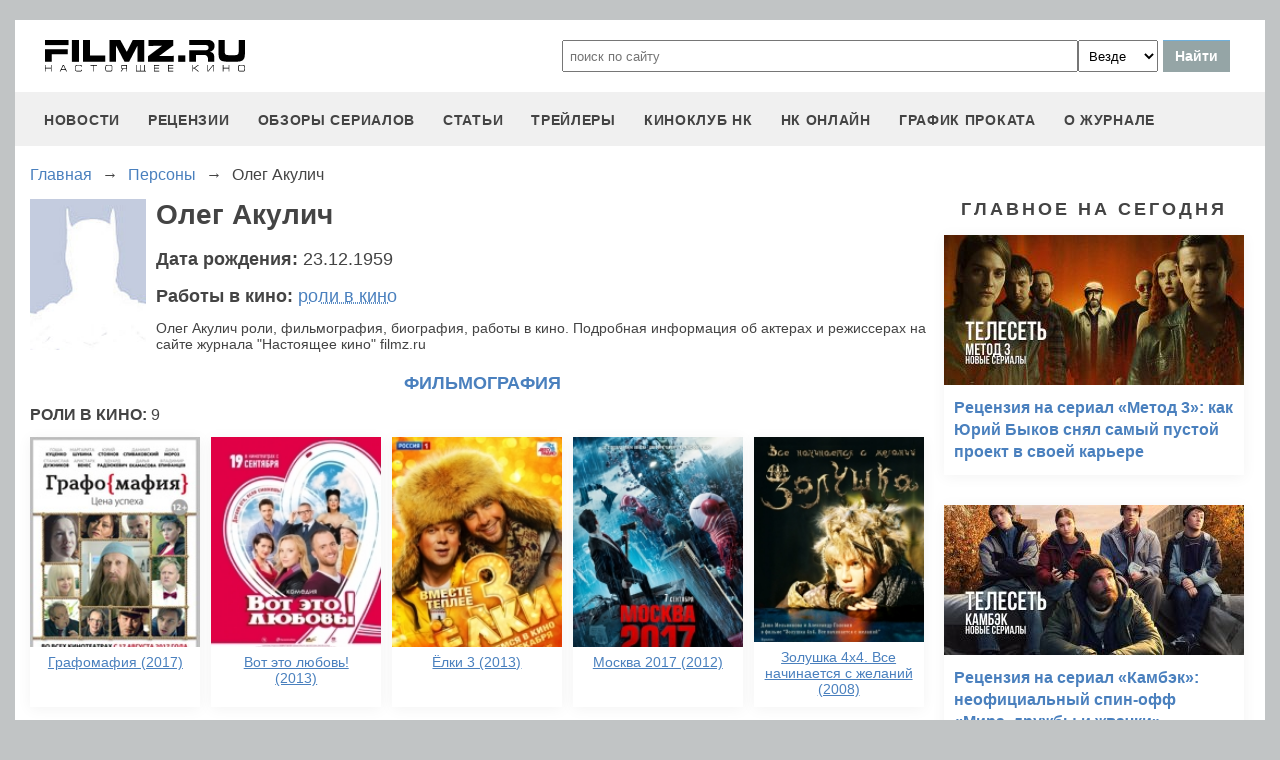

--- FILE ---
content_type: text/html; charset=utf-8
request_url: https://www.google.com/recaptcha/api2/aframe
body_size: 268
content:
<!DOCTYPE HTML><html><head><meta http-equiv="content-type" content="text/html; charset=UTF-8"></head><body><script nonce="BWu3fVJMHZHx1IA_fMTcKA">/** Anti-fraud and anti-abuse applications only. See google.com/recaptcha */ try{var clients={'sodar':'https://pagead2.googlesyndication.com/pagead/sodar?'};window.addEventListener("message",function(a){try{if(a.source===window.parent){var b=JSON.parse(a.data);var c=clients[b['id']];if(c){var d=document.createElement('img');d.src=c+b['params']+'&rc='+(localStorage.getItem("rc::a")?sessionStorage.getItem("rc::b"):"");window.document.body.appendChild(d);sessionStorage.setItem("rc::e",parseInt(sessionStorage.getItem("rc::e")||0)+1);localStorage.setItem("rc::h",'1769910990491');}}}catch(b){}});window.parent.postMessage("_grecaptcha_ready", "*");}catch(b){}</script></body></html>